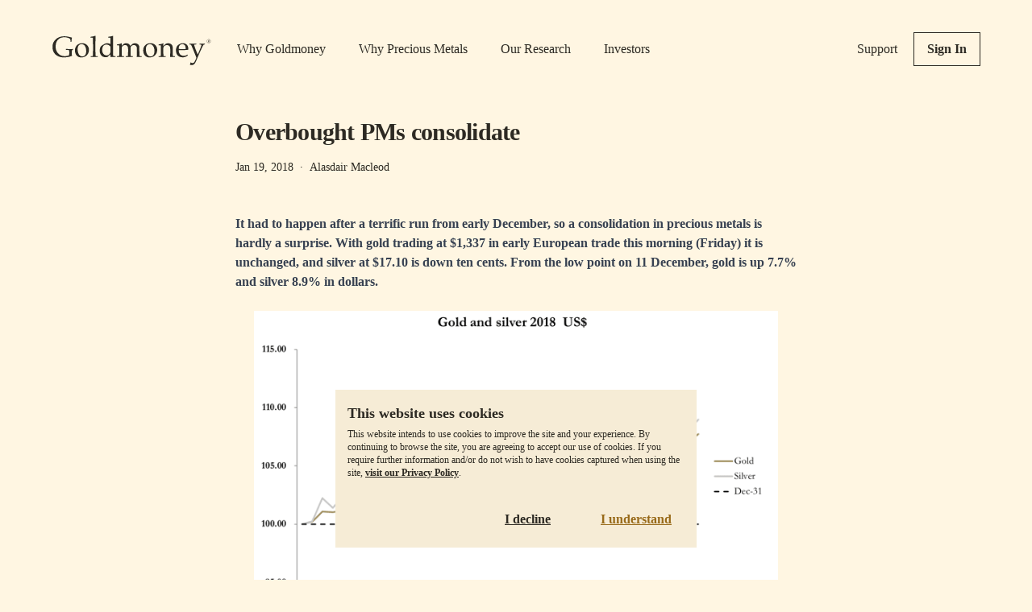

--- FILE ---
content_type: text/html; charset=utf-8
request_url: https://www.goldmoney.com/research/overbought-pms-consolidate
body_size: 4536
content:
<!DOCTYPE html><html><head><meta name="viewport" content="width=device-width"/><meta charSet="utf-8"/><meta name="twitter:card" content="summary_large_image"/><meta name="twitter:site" content="@Goldmoney"/><meta property="og:url" content="https://www.goldmoney.com/research/overbought-pms-consolidate"/><meta property="og:type" content="website"/><meta property="og:image" content="https://www.goldmoney.com/og-image.png"/><meta property="og:image:type" content="image/png"/><meta property="og:image:width" content="1200"/><meta property="og:image:height" content="630"/><meta property="og:locale" content="en_US"/><meta property="og:site_name" content="Goldmoney"/><link rel="canonical" href="https://www.goldmoney.com/research/overbought-pms-consolidate"/><meta name="google-site-verification" content="qI-i1xaMMwQWxHsEOGFLPiZ-9Z4ejTzK-Gc0q12C6YM"/><meta name="p:domain_verify" content="61a2cbdaefb74128a320bb64e67b7ba5"/><meta name="apple-mobile-web-app-status-bar-style" content="default"/><meta name="apple-mobile-web-app-title" content="Goldmoney"/><link rel="favicon" href="/favicon.ico?v=2"/><title>Overbought PMs consolidate - Research - Goldmoney</title><meta name="robots" content="index,follow"/><meta name="description" content="It had to happen after a terrific run from early December, so a consolidation in precious metals is hardly a surprise. With gold trading at $1,337 in early European trade this morning (Friday) it is unchanged, and silver at $17.10 is down ten cents. From the low point on 11 December, gold is..."/><meta property="og:title" content="Overbought PMs consolidate - Research - Goldmoney"/><meta property="og:description" content="It had to happen after a terrific run from early December, so a consolidation in precious metals is hardly a surprise. With gold trading at $1,337 in early European trade this morning (Friday) it is unchanged, and silver at $17.10 is down ten cents. From the low point on 11 December, gold is..."/><meta name="next-head-count" content="23"/><link rel="preload" href="/_next/static/css/197e9d98a8bd4640.css" as="style"/><link rel="stylesheet" href="/_next/static/css/197e9d98a8bd4640.css" data-n-g=""/><noscript data-n-css=""></noscript><script defer="" nomodule="" src="/_next/static/chunks/polyfills-5cd94c89d3acac5f.js"></script><script src="/_next/static/chunks/webpack-d7b038a63b619762.js" defer=""></script><script src="/_next/static/chunks/framework-a87821de553db91d.js" defer=""></script><script src="/_next/static/chunks/main-bf2372986349287c.js" defer=""></script><script src="/_next/static/chunks/pages/_app-4fb55abfff62f15a.js" defer=""></script><script src="/_next/static/chunks/457-fb89f09d1da582d8.js" defer=""></script><script src="/_next/static/chunks/257-ef25f0396132bf2b.js" defer=""></script><script src="/_next/static/chunks/55-219fe3c4a910ad3f.js" defer=""></script><script src="/_next/static/chunks/871-34a959c7f22ae0ac.js" defer=""></script><script src="/_next/static/chunks/pages/research/%5B%5B...slug%5D%5D-39b388eeb5cde679.js" defer=""></script><script src="/_next/static/FNNOoAvzjnlwda-uLor1s/_buildManifest.js" defer=""></script><script src="/_next/static/FNNOoAvzjnlwda-uLor1s/_ssgManifest.js" defer=""></script><script src="/_next/static/FNNOoAvzjnlwda-uLor1s/_middlewareManifest.js" defer=""></script></head><body><div id="__next"><div class="page-wrap"><header class="flex py-5 items center lg:py-10 bg-gmy-bg-100"><div class="flex items-center flex-grow"><a class="mr-8" href="/"><img src="/_next/static/media/goldmoney-logo.fe1d2f28.svg" alt="Goldmoney logo"/></a><nav class="justify-between flex-grow hidden max-w-lg lg:flex"><a class="hover:underline" href="/why-goldmoney">Why Goldmoney</a><a class="hover:underline" href="/why-precious-metals">Why Precious Metals</a><a class="hover:underline" href="/research">Our Research</a><a class="hover:underline" href="/investors">Investors</a></nav></div><nav class="items-center hidden lg:flex"><a href="https://support.goldmoney.com/" class="mr-5 hover:underline" rel="noreferrer" target="_blank">Support</a><a href="https://holding.goldmoney.com" class="button">Sign In</a></nav><div class="lg:hidden"><button type="button" class="button">Menu</button></div></header><main class="flex-grow"><article class="flex flex-col w-full max-w-[43.5rem] mx-auto mt-6 mb-10"><h1 class="text-2xl md:text-3xl heading">Overbought PMs consolidate</h1><span class="flex items-center mt-4 text-sm">Jan 19, 2018<!-- --><span class="mx-2">·</span>Alasdair Macleod<!-- --></span><div class=" mt-8 leading-6 prose max-w-none md:mt-12 prose-p:text-gmy-dark prose-strong:text-gmy-dark prose-headings:leading-snug prose-headings:tracking-tight prose-headings:antialiased prose-headings:text-gmy-dark prose-a:text-gmy-dark prose-a:underline prose-a:hover:text-gmy-dark-gold prose-table:!my-0 "><p class="”RichText”"><strong>It had to happen after a terrific run from early December, so a consolidation in precious metals is hardly a surprise. With gold trading at $1,337 in early European trade this morning (Friday) it is unchanged, and silver at $17.10 is down ten cents. From the low point on 11 December, gold is up 7.7% and silver 8.9% in dollars.<br /><br /><img src="https://gm-media-library.s3.eu-west-1.amazonaws.com/Screen_Shot_2018_01_19_at_2_39_20_PM_6df72a6729.png" width="650" height="402" alt="Gold and silver prices USD January 19, 2018" style="display: block; margin-left: auto; margin-right: auto;" /></strong><br /><br />The driver has been dollar weakness. The next chart, which rebases gold at the beginning of 2017, shows performance in other currencies has been less strong.<br /><br /><img src="https://gm-media-library.s3.eu-west-1.amazonaws.com/Screen_Shot_2018_01_19_at_2_47_17_PM_2acfb2b9a9.png" width="650" height="444" alt="Gold priced in major currencies USD, JPY, GBP, EUR" style="display: block; margin-left: auto; margin-right: auto;" /><br /><br />As of this morning, gold in dollars is now up 16.2% from 1 January 2017, and at the other extreme, in euros it is down 0.4%. This point is probably underappreciated by traders who think only in dollars. But the headline price is set in dollars, not least because it is the currency of Comex, and speculators use futures to capture price trends.<br /><br />The dollar cash future has breached its lows set last year, causing much comment. On the other side, speculative longs in euro futures have shot up to record levels, so it’s not just gold that’s overbought. <br /><br />At the same time, US Treasury yields have risen sharply, suggesting that international portfolios, as much as currency speculators, are fleeing from dollars. So far, this has been a generally unreported phenomenon. However, the Chinese rating agency Dagong Global, in comments thought to reflect Beijing’s views, said this week that the outlook for the US is negative as tax cuts worsen repayment capacity, and cut its rating to BBB+, putting the US on the same rating as Columbia and Peru and less than Russia and Botswana.<br /><br />What is particularly interesting is China is the largest foreign holder of US Treasuries, with over $1.1 trillion. Why would a state-controlled credit rating agency take the unusual step of undermining the value of the largest investment category held in its reserves?<br /><br />There is clearly something going on in the background. It is noticeable that another event expected to be bad for the dollar, the introduction of a yuan-denominated oil future has been delayed and delayed. The last we heard was it would probably start trading on 18<sup>th</sup> January, which was yesterday. Doubtless that story will rumble on.<br /><br />It looks, on the face of it, that rather than take actions to undermine the petrodollar, the Chinese have decided to undermine the dollar itself. The politics of this may make sense, because the fall-out from a perfectly reasonable credit analysis is less open to criticism perhaps than an action to deliberately attack the petrodollar. This is of course speculation, but one can understand that substantial portfolio holdings of USD-denominated bonds are now losing money and must be extremely nervous.<br /><br />We finish with an update on gold’s technical position, which in dollars is in an area of supply. Our final chart shows is still very positive, with the moving averages in bullish sequence.<br /><br /><img src="https://gm-media-library.s3.eu-west-1.amazonaws.com/Screen_Shot_2018_01_19_at_2_42_09_PM_578d2b5fd0.png" width="650" height="422" alt="Gold 55 day moving average" style="display: block; margin-left: auto; margin-right: auto;" /><br /><br />However, gold needs to overcome theoretical supply under the upper dotted line, which is at $1360. More consolidation may be necessary.</p>
<hr />
<p class="RichText"><span style="font-size: 8pt;"><i>The views and opinions expressed in this article are those of the author(s) and do not reflect those of Goldmoney, unless expressly stated. The article is for general information purposes only and does not constitute either Goldmoney or the author(s) providing you with legal, financial, tax, investment, or accounting advice. You should not act or rely on any information contained in the article without first seeking independent professional advice. Care has been taken to ensure that the information in the article is reliable; however, Goldmoney does not represent that it is accurate, complete, up-to-date and/or to be taken as an indication of future results and it should not be relied upon as such. Goldmoney will not be held responsible for any claim, loss, damage, or inconvenience caused as a result of any information or opinion contained in this article and any action taken as a result of the opinions and information contained in this article is at your own risk.</i></span></p></div></article></main><footer class="flex flex-col pt-8 pb-6 text-sm md:flex-row md:pb-5"><span class="flex-grow order-1 md:order-first md:mr-6">Copyright © <!-- -->2026<!-- --> Goldmoney Inc. <!-- --><br class="md:hidden"/> All rights reserved.<!-- --></span><nav class="flex flex-col flex-shrink-0 mb-4 sm:flex-row md:mb-0"><a class="mt-2 mr-5 hover:underline sm:mt-0" href="/client-agreement">Client Agreement</a><a class="mt-2 mr-5 hover:underline sm:mt-0" href="/privacy-policy">Privacy Policy</a><a class="mt-2 hover:underline sm:mt-0" href="/disclaimer">Disclaimer</a></nav></footer></div></div><script id="__NEXT_DATA__" type="application/json">{"props":{"pageProps":{"article":{"id":1480,"attributes":{"body":"\u003cp class=\"”RichText”\"\u003e\u003cstrong\u003eIt had to happen after a terrific run from early December, so a consolidation in precious metals is hardly a surprise. With gold trading at $1,337 in early European trade this morning (Friday) it is unchanged, and silver at $17.10 is down ten cents. From the low point on 11 December, gold is up 7.7% and silver 8.9% in dollars.\u003cbr /\u003e\u003cbr /\u003e\u003cimg src=\"https://gm-media-library.s3.eu-west-1.amazonaws.com/Screen_Shot_2018_01_19_at_2_39_20_PM_6df72a6729.png\" width=\"650\" height=\"402\" alt=\"Gold and silver prices USD January 19, 2018\" style=\"display: block; margin-left: auto; margin-right: auto;\" /\u003e\u003c/strong\u003e\u003cbr /\u003e\u003cbr /\u003eThe driver has been dollar weakness. The next chart, which rebases gold at the beginning of 2017, shows performance in other currencies has been less strong.\u003cbr /\u003e\u003cbr /\u003e\u003cimg src=\"https://gm-media-library.s3.eu-west-1.amazonaws.com/Screen_Shot_2018_01_19_at_2_47_17_PM_2acfb2b9a9.png\" width=\"650\" height=\"444\" alt=\"Gold priced in major currencies USD, JPY, GBP, EUR\" style=\"display: block; margin-left: auto; margin-right: auto;\" /\u003e\u003cbr /\u003e\u003cbr /\u003eAs of this morning, gold in dollars is now up 16.2% from 1 January 2017, and at the other extreme, in euros it is down 0.4%. This point is probably underappreciated by traders who think only in dollars. But the headline price is set in dollars, not least because it is the currency of Comex, and speculators use futures to capture price trends.\u003cbr /\u003e\u003cbr /\u003eThe dollar cash future has breached its lows set last year, causing much comment. On the other side, speculative longs in euro futures have shot up to record levels, so it’s not just gold that’s overbought. \u003cbr /\u003e\u003cbr /\u003eAt the same time, US Treasury yields have risen sharply, suggesting that international portfolios, as much as currency speculators, are fleeing from dollars. So far, this has been a generally unreported phenomenon. However, the Chinese rating agency Dagong Global, in comments thought to reflect Beijing’s views, said this week that the outlook for the US is negative as tax cuts worsen repayment capacity, and cut its rating to BBB+, putting the US on the same rating as Columbia and Peru and less than Russia and Botswana.\u003cbr /\u003e\u003cbr /\u003eWhat is particularly interesting is China is the largest foreign holder of US Treasuries, with over $1.1 trillion. Why would a state-controlled credit rating agency take the unusual step of undermining the value of the largest investment category held in its reserves?\u003cbr /\u003e\u003cbr /\u003eThere is clearly something going on in the background. It is noticeable that another event expected to be bad for the dollar, the introduction of a yuan-denominated oil future has been delayed and delayed. The last we heard was it would probably start trading on 18\u003csup\u003eth\u003c/sup\u003e January, which was yesterday. Doubtless that story will rumble on.\u003cbr /\u003e\u003cbr /\u003eIt looks, on the face of it, that rather than take actions to undermine the petrodollar, the Chinese have decided to undermine the dollar itself. The politics of this may make sense, because the fall-out from a perfectly reasonable credit analysis is less open to criticism perhaps than an action to deliberately attack the petrodollar. This is of course speculation, but one can understand that substantial portfolio holdings of USD-denominated bonds are now losing money and must be extremely nervous.\u003cbr /\u003e\u003cbr /\u003eWe finish with an update on gold’s technical position, which in dollars is in an area of supply. Our final chart shows is still very positive, with the moving averages in bullish sequence.\u003cbr /\u003e\u003cbr /\u003e\u003cimg src=\"https://gm-media-library.s3.eu-west-1.amazonaws.com/Screen_Shot_2018_01_19_at_2_42_09_PM_578d2b5fd0.png\" width=\"650\" height=\"422\" alt=\"Gold 55 day moving average\" style=\"display: block; margin-left: auto; margin-right: auto;\" /\u003e\u003cbr /\u003e\u003cbr /\u003eHowever, gold needs to overcome theoretical supply under the upper dotted line, which is at $1360. More consolidation may be necessary.\u003c/p\u003e\r\n\u003chr /\u003e\r\n\u003cp class=\"RichText\"\u003e\u003cspan style=\"font-size: 8pt;\"\u003e\u003ci\u003eThe views and opinions expressed in this article are those of the author(s) and do not reflect those of Goldmoney, unless expressly stated. The article is for general information purposes only and does not constitute either Goldmoney or the author(s) providing you with legal, financial, tax, investment, or accounting advice. You should not act or rely on any information contained in the article without first seeking independent professional advice. Care has been taken to ensure that the information in the article is reliable; however, Goldmoney does not represent that it is accurate, complete, up-to-date and/or to be taken as an indication of future results and it should not be relied upon as such. Goldmoney will not be held responsible for any claim, loss, damage, or inconvenience caused as a result of any information or opinion contained in this article and any action taken as a result of the opinions and information contained in this article is at your own risk.\u003c/i\u003e\u003c/span\u003e\u003c/p\u003e","title":"Overbought PMs consolidate","publishDate":"2018-01-19T12:53:42.000Z","slug":"overbought-pms-consolidate","author":{"data":{"id":3,"attributes":{"name":"Alasdair Macleod","filterable":true,"createdAt":"2022-06-08T10:59:30.089Z","updatedAt":"2022-06-08T11:00:10.504Z"}}},"seo":{"id":1253,"metaDescription":"It had to happen after a terrific run from early December, so a consolidation in precious metals is hardly a surprise. With gold trading at $1,337 in early European trade this morning (Friday) it is unchanged, and silver at $17.10 is down ten cents. From the low point on 11 December, gold is up 7.7% and silver 8.9% in dollars.","keywords":"Gold, Silver, Usd, China, Canada, USA, Trump, Goldmoney, Oil"},"category":{"data":{"id":1,"attributes":{"name":"Research","url":"/research","priority":1,"template":"article","createdAt":"2022-06-08T09:19:46.979Z","updatedAt":"2022-06-08T09:19:46.979Z"}}}}},"articles":{"data":[],"meta":{"pagination":{"page":0,"pageCount":0,"pageSize":0,"total":0}},"error":{"details":{},"message":"","name":"","status":""}},"categories":{"data":[{"id":1,"attributes":{"name":"Research","template":"article","url":"/research"}},{"id":2,"attributes":{"name":"Media","template":"article","url":"/research/media"}},{"id":3,"attributes":{"name":"Library","template":"article","url":"/research/library"}},{"id":4,"attributes":{"name":"Authors","template":"bio","url":"/research/authors"}}],"meta":{"pagination":{"page":1,"pageSize":25,"pageCount":1,"total":4}}},"isCategory":false},"__N_SSG":true},"page":"/research/[[...slug]]","query":{"slug":["overbought-pms-consolidate"]},"buildId":"FNNOoAvzjnlwda-uLor1s","isFallback":false,"gsp":true,"scriptLoader":[]}</script></body></html>

--- FILE ---
content_type: application/javascript; charset=utf-8
request_url: https://www.goldmoney.com/_next/static/FNNOoAvzjnlwda-uLor1s/_buildManifest.js
body_size: 589
content:
self.__BUILD_MANIFEST=function(s,e,a,c,t){return{__rewrites:{beforeFiles:[],afterFiles:[],fallback:[]},"/":[s,e,"static/chunks/pages/index-2ebf8e7262cf7e3d.js"],"/404":["static/chunks/pages/404-ee9dac7299a5a372.js"],"/_error":["static/chunks/pages/_error-0a004b8b8498208d.js"],"/client-agreement":["static/chunks/pages/client-agreement-3dba3803b19e4168.js"],"/disclaimer":["static/chunks/pages/disclaimer-4c42a3baecc17e0f.js"],"/dynamic":[s,e,a,t,c,"static/chunks/pages/dynamic-7cb905c36c5edc12.js"],"/holding-pension-plans":["static/chunks/pages/holding-pension-plans-9d2049da383a7270.js"],"/holding-vs-etfs-and-coins":["static/chunks/pages/holding-vs-etfs-and-coins-38dd8a9785079042.js"],"/investors":[s,e,"static/chunks/pages/investors-3b817100402cdca0.js"],"/investors/bio/[slug]":[s,e,c,"static/chunks/pages/investors/bio/[slug]-365d0df2e8b7f290.js"],"/investors/events-and-presentations/[...slug]":[s,e,"static/chunks/pages/investors/events-and-presentations/[...slug]-f192ac497b1bab24.js"],"/investors/news":[s,e,"static/chunks/pages/investors/news-fd66028e6fbe5a1d.js"],"/investors/news/[...slug]":[s,e,"static/chunks/pages/investors/news/[...slug]-8984f6f1802fa02c.js"],"/network-terms-of-service":["static/chunks/pages/network-terms-of-service-7446b593f7833dab.js"],"/privacy-policy":["static/chunks/pages/privacy-policy-5b97c76d14f95377.js"],"/research/author/[author]":[s,e,c,"static/chunks/pages/research/author/[author]-12f4ae9392a60cca.js"],"/research/authors":[s,e,a,"static/chunks/pages/research/authors-9a0cbdd5950873a8.js"],"/research/media":[a,"static/chunks/pages/research/media-ebdef88a4e462fb7.js"],"/research/[[...slug]]":[s,e,a,t,"static/chunks/pages/research/[[...slug]]-39b388eeb5cde679.js"],"/why-goldmoney":["static/chunks/pages/why-goldmoney-91bb2b43e91a992f.js"],"/why-precious-metals":["static/chunks/pages/why-precious-metals-fedb1d63613fb86c.js"],sortedPages:["/","/404","/_app","/_error","/client-agreement","/disclaimer","/dynamic","/holding-pension-plans","/holding-vs-etfs-and-coins","/investors","/investors/bio/[slug]","/investors/events-and-presentations/[...slug]","/investors/news","/investors/news/[...slug]","/network-terms-of-service","/privacy-policy","/research/author/[author]","/research/authors","/research/media","/research/[[...slug]]","/why-goldmoney","/why-precious-metals"]}}("static/chunks/457-fb89f09d1da582d8.js","static/chunks/257-ef25f0396132bf2b.js","static/chunks/55-219fe3c4a910ad3f.js","static/css/e35eaabdd9f332d7.css","static/chunks/871-34a959c7f22ae0ac.js"),self.__BUILD_MANIFEST_CB&&self.__BUILD_MANIFEST_CB();

--- FILE ---
content_type: application/javascript; charset=utf-8
request_url: https://www.goldmoney.com/_next/static/FNNOoAvzjnlwda-uLor1s/_ssgManifest.js
body_size: -200
content:
self.__SSG_MANIFEST=new Set(["\u002Finvestors","\u002Finvestors\u002Fnews","\u002Fresearch\u002Fauthors","\u002Fresearch\u002Fmedia","\u002Finvestors\u002Fbio\u002F[slug]","\u002Finvestors\u002Fevents-and-presentations\u002F[...slug]","\u002Finvestors\u002Fnews\u002F[...slug]","\u002Fresearch\u002F[[...slug]]"]);self.__SSG_MANIFEST_CB&&self.__SSG_MANIFEST_CB()

--- FILE ---
content_type: application/javascript; charset=utf-8
request_url: https://www.goldmoney.com/_next/static/chunks/871-34a959c7f22ae0ac.js
body_size: 2883
content:
"use strict";(self.webpackChunk_N_E=self.webpackChunk_N_E||[]).push([[871],{9089:function(e,t,r){r.d(t,{j:function(){return i}});var n=r(5893),a=r(6010),o=r(3899),i=function(e){var t=e.articlesToAddPerPage,r=void 0===t?10:t,i=e.className,c=e.hideIfCannotLoadMore,u=void 0!==c&&c,s=e.children,l=void 0===s?"Load More Articles":s,f=(0,o.WX)(),d=(0,o.BR)(r);return u&&!f?null:(0,n.jsx)("button",{className:(0,a.Z)("button",i),disabled:!f,onClick:d,children:l})}},854:function(e,t,r){r.d(t,{T:function(){return i}});var n=r(5893),a=r(7966),o=r(6484),i=function(e){var t=e.author,r=e.category,i=e.date,c=e.excerpt,u=e.link,s=e.linkLabel,l=void 0===s?"Read More":s,f=e.target,d=e.title,m=(0,o.L)();return(0,n.jsxs)("article",{className:"flex flex-col my-6",children:[(0,n.jsxs)("span",{className:"flex items-center text-sm",children:[i&&m(i),t&&(0,n.jsxs)(n.Fragment,{children:[(0,n.jsx)("span",{className:"mx-2",children:"\xb7"}),t]}),r&&(0,n.jsxs)(n.Fragment,{children:[(0,n.jsx)("span",{className:"mx-2",children:"\xb7"}),r]})]}),d&&(0,n.jsx)("h2",{className:"mt-2 text-2xl heading",children:d}),c&&(0,n.jsx)("p",{className:"mt-2",dangerouslySetInnerHTML:{__html:c}}),u&&(0,n.jsx)(a.r,{target:f,href:u,className:"mt-2 font-bold underline text-gmy-dark-gold hover:text-gmy-dark",children:l})]})}},3899:function(e,t,r){r.d(t,{BR:function(){return y},WX:function(){return g},bN:function(){return h},of:function(){return b}});var n=r(5893),a=r(1163),o=r(7294),i=r(2879),c=r(9797),u=r(2609);function s(e,t){(null==t||t>e.length)&&(t=e.length);for(var r=0,n=new Array(t);r<t;r++)n[r]=e[r];return n}function l(e,t,r){return t in e?Object.defineProperty(e,t,{value:r,enumerable:!0,configurable:!0,writable:!0}):e[t]=r,e}function f(e){for(var t=1;t<arguments.length;t++){var r=null!=arguments[t]?arguments[t]:{},n=Object.keys(r);"function"===typeof Object.getOwnPropertySymbols&&(n=n.concat(Object.getOwnPropertySymbols(r).filter((function(e){return Object.getOwnPropertyDescriptor(r,e).enumerable})))),n.forEach((function(t){l(e,t,r[t])}))}return e}function d(e){return function(e){if(Array.isArray(e))return s(e)}(e)||function(e){if("undefined"!==typeof Symbol&&null!=e[Symbol.iterator]||null!=e["@@iterator"])return Array.from(e)}(e)||function(e,t){if(!e)return;if("string"===typeof e)return s(e,t);var r=Object.prototype.toString.call(e).slice(8,-1);"Object"===r&&e.constructor&&(r=e.constructor.name);if("Map"===r||"Set"===r)return Array.from(r);if("Arguments"===r||/^(?:Ui|I)nt(?:8|16|32)(?:Clamped)?Array$/.test(r))return s(e,t)}(e)||function(){throw new TypeError("Invalid attempt to spread non-iterable instance.\\nIn order to be iterable, non-array objects must have a [Symbol.iterator]() method.")}()}var m=(0,o.createContext)({paginateddata:[],pagination:c.Jj.make(),setpagination:function(){}}),p=function(){return o.useContext(m)},g=function(){var e=p().pagination;return!(e.pageSize>=e.total)},y=function(e){var t=p(),r=g();return function(){r&&t.setpagination({pageSize:t.pagination.pageSize+e})}};function h(e){var t=e.children,r=e.data,s=e.query,l=e.pagination,p=e.queryparams,g=(0,o.useState)(r),y=g[0],h=g[1],b=(0,o.useState)(c.Jj.make(l)),x=b[0],j=b[1],v=(0,a.useRouter)();return(0,o.useEffect)((function(){j(c.Jj.make(l))}),[v.pathname,l]),(0,o.useEffect)((function(){var e=u.Op.make({page:x.page,pageSize:x.pageSize});s&&s.apply(null,[e].concat(d(null!==p&&void 0!==p?p:[]))).then((function(e){(0,i.dZ)(e)||h(e.data)}))}),[x,p,s]),(0,n.jsx)(m.Provider,{value:{paginateddata:y,pagination:x,setpagination:function(e){return j((function(t){return c.Jj.make(f({},t,e))}))}},children:t})}function b(e){return(0,n.jsx)(m.Consumer,f({},e))}},5182:function(e,t,r){r.d(t,{i:function(){return a}});var n=r(7294),a=function(e){var t=arguments.length>1&&void 0!==arguments[1]?arguments[1]:[];(0,n.useEffect)((function(){return e()}),t)}},6484:function(e,t,r){function n(e,t,r){return t in e?Object.defineProperty(e,t,{value:r,enumerable:!0,configurable:!0,writable:!0}):e[t]=r,e}r.d(t,{L:function(){return o}});var a={dateStyle:"medium"},o=function(){return function(e,t){return Intl.DateTimeFormat("en-US",function(e){for(var t=1;t<arguments.length;t++){var r=null!=arguments[t]?arguments[t]:{},a=Object.keys(r);"function"===typeof Object.getOwnPropertySymbols&&(a=a.concat(Object.getOwnPropertySymbols(r).filter((function(e){return Object.getOwnPropertyDescriptor(r,e).enumerable})))),a.forEach((function(t){n(e,t,r[t])}))}return e}({},a,t)).format(new Date(String(e)))}}},6871:function(e,t,r){r.r(t),r.d(t,{Page:function(){return _},__N_SSG:function(){return E},default:function(){return L}});var n=r(5893),a=r(153),o=r(6484),i=r(2962),c=function(e){var t,r,c=e.attributes,u=a.d2.publishDate(c),s=(0,o.L)();return(0,n.jsxs)("article",{className:"flex flex-col w-full max-w-[43.5rem] mx-auto mt-6 mb-10",children:[(0,n.jsx)(i.PB,{openGraph:{description:a.d2.excerpt(c),article:{authors:[null!==(r=null===(t=c.author)||void 0===t?void 0:t.data.attributes.name)&&void 0!==r?r:"Goldmoney"],publishedTime:c.publishDate}},description:a.d2.excerpt(c),title:"".concat(a.d2.title(c)," - Research")}),(0,n.jsx)("h1",{className:"text-2xl md:text-3xl heading",children:a.d2.title(c)}),(0,n.jsxs)("span",{className:"flex items-center mt-4 text-sm",children:[u&&s(u),(0,n.jsx)("span",{className:"mx-2",children:"\xb7"}),a.d2.authorname(c)]}),(0,n.jsx)("div",{className:" mt-8 leading-6 prose max-w-none md:mt-12 prose-p:text-gmy-dark prose-strong:text-gmy-dark prose-headings:leading-snug prose-headings:tracking-tight prose-headings:antialiased prose-headings:text-gmy-dark prose-a:text-gmy-dark prose-a:underline prose-a:hover:text-gmy-dark-gold prose-table:!my-0 ",dangerouslySetInnerHTML:{__html:a.d2.body(c)}})]})},u=r(3698),s=r(5225),l=r(8371),f=r(3899),d=r(854);function m(e){var t=e.attributes;return(0,n.jsx)(d.T,{author:a.d2.authorname(t),date:a.d2.publishDate(t),excerpt:a.d2.excerpt(t),link:a.d2.url(t),title:a.d2.title(t)})}var p=r(9089),g=r(4849),y=r(3546),h=r(5531),b=r(7603),x=r(5647);function j(e,t){(null==t||t>e.length)&&(t=e.length);for(var r=0,n=new Array(t);r<t;r++)n[r]=e[r];return n}function v(e,t,r){return t in e?Object.defineProperty(e,t,{value:r,enumerable:!0,configurable:!0,writable:!0}):e[t]=r,e}function O(e){return function(e){if(Array.isArray(e))return j(e)}(e)||function(e){if("undefined"!==typeof Symbol&&null!=e[Symbol.iterator]||null!=e["@@iterator"])return Array.from(e)}(e)||function(e,t){if(!e)return;if("string"===typeof e)return j(e,t);var r=Object.prototype.toString.call(e).slice(8,-1);"Object"===r&&e.constructor&&(r=e.constructor.name);if("Map"===r||"Set"===r)return Array.from(r);if("Arguments"===r||/^(?:Ui|I)nt(?:8|16|32)(?:Clamped)?Array$/.test(r))return j(e,t)}(e)||function(){throw new TypeError("Invalid attempt to spread non-iterable instance.\\nIn order to be iterable, non-array objects must have a [Symbol.iterator]() method.")}()}var S=function(e){var t=e.categories,r=e.query,a=e.queryparams,o=(0,u.s)().searchparam;return(0,n.jsxs)(l.aF,{categories:t.data,children:[(0,n.jsx)(i.PB,{title:"Research"}),(0,n.jsx)(f.bN,{data:r.data,pagination:r.meta.pagination,query:o?s.o$.ZJ.getManyPaginatedInCategoryWithSearch:s.o$.ZJ.getManyPaginatedInCategory,queryparams:o?O(a).concat([o]):a,children:(0,n.jsxs)("div",{className:"layout-main",children:[(0,n.jsxs)("section",{className:"flex flex-col lg:mr-20",children:[(0,n.jsx)(x.Z,{}),(0,n.jsx)(y.Z,{title:"Latest Goldmoney Research"}),(0,n.jsx)("div",{className:"flex flex-col",children:(0,n.jsx)(f.of,{children:function(e){return e.paginateddata.map((function(e){return(0,n.jsx)(m,function(e){for(var t=1;t<arguments.length;t++){var r=null!=arguments[t]?arguments[t]:{},n=Object.keys(r);"function"===typeof Object.getOwnPropertySymbols&&(n=n.concat(Object.getOwnPropertySymbols(r).filter((function(e){return Object.getOwnPropertyDescriptor(r,e).enumerable})))),n.forEach((function(t){v(e,t,r[t])}))}return e}({},e),e.id)}))}})}),(0,n.jsx)(p.j,{className:"self-start mt-8",hideIfCannotLoadMore:!0})]}),(0,n.jsxs)("aside",{className:"layout-sidebar",children:[(0,n.jsx)(b.Z,{className:"hidden lg:block"}),(0,n.jsx)(g.R,{}),(0,n.jsx)(h.Z,{})]})]})})]})},w=r(5182),k=r(1163),P=r(7294),N=r(5565),A=r(2879);function I(e,t,r){return t in e?Object.defineProperty(e,t,{value:r,enumerable:!0,configurable:!0,writable:!0}):e[t]=r,e}function C(e){for(var t=1;t<arguments.length;t++){var r=null!=arguments[t]?arguments[t]:{},n=Object.keys(r);"function"===typeof Object.getOwnPropertySymbols&&(n=n.concat(Object.getOwnPropertySymbols(r).filter((function(e){return Object.getOwnPropertyDescriptor(r,e).enumerable})))),n.forEach((function(t){I(e,t,r[t])}))}return e}var E=!0,_=function(e){var t=e.categories,r=e.isCategory,a=e.article,o=e.articles,i=e.category,l=e.queryparams,f=(0,k.useRouter)(),d=(0,P.useState)(a),m=d[0],p=d[1];return(0,w.i)((function(){var e=f.asPath.split("/");if(e.length&&!r){var t=N.Wt.last(e);if(t&&t.includes("?")){var n=t.split("?");t=n[0],n[1]}t&&s.o$.ZJ.getOne(t).then((function(e){(0,A.IY)(e)&&e.data[0]?p(e.data[0]):f.push("/404")})).catch((function(e){console.error(e),a&&a.attributes&&a.attributes.body&&p(a)}))}}),[f.asPath]),(0,n.jsxs)(u.X,{children:[m&&!r&&(0,n.jsx)(c,C({},m)),i&&r&&(0,n.jsx)(S,{categories:t,query:o,queryparams:l})]})},L=_}}]);